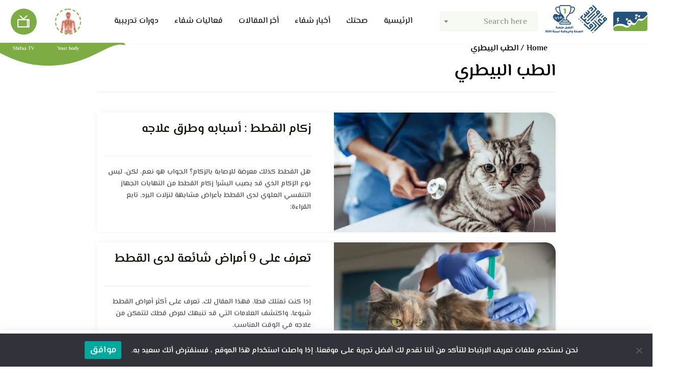

--- FILE ---
content_type: text/html; charset=UTF-8
request_url: https://www.shifaa.ma/category/veterinary-medicine
body_size: 18834
content:
<!doctype html>
<html dir="rtl" lang="ar">
<head><style>img.lazy{min-height:1px}</style><link href="https://www.shifaa.ma/content/plugins/w3-total-cache/pub/js/lazyload.min.js" as="script">
    <meta charset="utf-8">
    <meta http-equiv="X-UA-Compatible" content="IE=edge">
    <meta name="viewport" content="width=device-width, initial-scale=1.0, user-scalable=0">
    <meta property="fb:app_id" content="2601929943417028" />
    <meta name="facebook-domain-verification" content="wqm0xxyldaovun2hqxuj92des8n74u" />
    <meta name='robots' content='index, follow, max-image-preview:large, max-snippet:-1, max-video-preview:-1' />
	<style>img:is([sizes="auto" i], [sizes^="auto," i]) { contain-intrinsic-size: 3000px 1500px }</style>
	
	<!-- This site is optimized with the Yoast SEO plugin v22.3 - https://yoast.com/wordpress/plugins/seo/ -->
	<title>الطب البيطري - منصة شفاء</title>
	<meta name="description" content="اكتشف أحدث المقالات والمعلومات الموثوقة في مجال الطب البيطري. نصائح صحية، علاجات للحيوانات، الوقاية من الأمراض البيطرية، وأحدث الأبحاث لضمان صحة وسلامة حيواناتك الأليفة والمزروعات. تابعنا لتبقى على اطلاع دائم بكل ما يتعلق بالطب البيطري." />
	<link rel="canonical" href="https://www.shifaa.ma/category/veterinary-medicine" />
	<link rel="next" href="https://www.shifaa.ma/category/veterinary-medicine/page/2" />
	<meta property="og:locale" content="ar_AR" />
	<meta property="og:type" content="article" />
	<meta property="og:title" content="الطب البيطري - منصة شفاء" />
	<meta property="og:description" content="اكتشف أحدث المقالات والمعلومات الموثوقة في مجال الطب البيطري. نصائح صحية، علاجات للحيوانات، الوقاية من الأمراض البيطرية، وأحدث الأبحاث لضمان صحة وسلامة حيواناتك الأليفة والمزروعات. تابعنا لتبقى على اطلاع دائم بكل ما يتعلق بالطب البيطري." />
	<meta property="og:url" content="https://www.shifaa.ma/category/veterinary-medicine" />
	<meta property="og:site_name" content="منصة شفاء" />
	<meta name="twitter:card" content="summary_large_image" />
	<meta name="twitter:site" content="@shifaamedia" />
	<script type="application/ld+json" class="yoast-schema-graph">{"@context":"https://schema.org","@graph":[{"@type":"CollectionPage","@id":"https://www.shifaa.ma/category/veterinary-medicine","url":"https://www.shifaa.ma/category/veterinary-medicine","name":"الطب البيطري - منصة شفاء","isPartOf":{"@id":"https://www.shifaa.ma/#website"},"primaryImageOfPage":{"@id":"https://www.shifaa.ma/category/veterinary-medicine#primaryimage"},"image":{"@id":"https://www.shifaa.ma/category/veterinary-medicine#primaryimage"},"thumbnailUrl":"https://www.shifaa.ma/content/uploads/2022/10/زكام-القطط.webp","description":"اكتشف أحدث المقالات والمعلومات الموثوقة في مجال الطب البيطري. نصائح صحية، علاجات للحيوانات، الوقاية من الأمراض البيطرية، وأحدث الأبحاث لضمان صحة وسلامة حيواناتك الأليفة والمزروعات. تابعنا لتبقى على اطلاع دائم بكل ما يتعلق بالطب البيطري.","inLanguage":"ar"},{"@type":"ImageObject","inLanguage":"ar","@id":"https://www.shifaa.ma/category/veterinary-medicine#primaryimage","url":"https://www.shifaa.ma/content/uploads/2022/10/زكام-القطط.webp","contentUrl":"https://www.shifaa.ma/content/uploads/2022/10/زكام-القطط.webp","width":450,"height":300,"caption":"زكام-القطط"},{"@type":"WebSite","@id":"https://www.shifaa.ma/#website","url":"https://www.shifaa.ma/","name":"منصة شفاء","description":"شفاء منصة طبية متجددة على مدار الساعة","potentialAction":[{"@type":"SearchAction","target":{"@type":"EntryPoint","urlTemplate":"https://www.shifaa.ma/?s={search_term_string}"},"query-input":"required name=search_term_string"}],"inLanguage":"ar"}]}</script>
	<!-- / Yoast SEO plugin. -->


<link rel='dns-prefetch' href='//www.shifaa.ma' />
<link rel='dns-prefetch' href='//www.googletagmanager.com' />
<link rel="stylesheet" href="https://www.shifaa.ma/content/cache/minify/1/7a484.css" media="all" />

<style id='classic-theme-styles-inline-css' type='text/css'>
/*! This file is auto-generated */
.wp-block-button__link{color:#fff;background-color:#32373c;border-radius:9999px;box-shadow:none;text-decoration:none;padding:calc(.667em + 2px) calc(1.333em + 2px);font-size:1.125em}.wp-block-file__button{background:#32373c;color:#fff;text-decoration:none}
</style>
<link rel="stylesheet" href="https://www.shifaa.ma/content/cache/minify/1/530e7.css" media="all" />

<style id='global-styles-inline-css' type='text/css'>
:root{--wp--preset--aspect-ratio--square: 1;--wp--preset--aspect-ratio--4-3: 4/3;--wp--preset--aspect-ratio--3-4: 3/4;--wp--preset--aspect-ratio--3-2: 3/2;--wp--preset--aspect-ratio--2-3: 2/3;--wp--preset--aspect-ratio--16-9: 16/9;--wp--preset--aspect-ratio--9-16: 9/16;--wp--preset--color--black: #000000;--wp--preset--color--cyan-bluish-gray: #abb8c3;--wp--preset--color--white: #ffffff;--wp--preset--color--pale-pink: #f78da7;--wp--preset--color--vivid-red: #cf2e2e;--wp--preset--color--luminous-vivid-orange: #ff6900;--wp--preset--color--luminous-vivid-amber: #fcb900;--wp--preset--color--light-green-cyan: #7bdcb5;--wp--preset--color--vivid-green-cyan: #00d084;--wp--preset--color--pale-cyan-blue: #8ed1fc;--wp--preset--color--vivid-cyan-blue: #0693e3;--wp--preset--color--vivid-purple: #9b51e0;--wp--preset--gradient--vivid-cyan-blue-to-vivid-purple: linear-gradient(135deg,rgba(6,147,227,1) 0%,rgb(155,81,224) 100%);--wp--preset--gradient--light-green-cyan-to-vivid-green-cyan: linear-gradient(135deg,rgb(122,220,180) 0%,rgb(0,208,130) 100%);--wp--preset--gradient--luminous-vivid-amber-to-luminous-vivid-orange: linear-gradient(135deg,rgba(252,185,0,1) 0%,rgba(255,105,0,1) 100%);--wp--preset--gradient--luminous-vivid-orange-to-vivid-red: linear-gradient(135deg,rgba(255,105,0,1) 0%,rgb(207,46,46) 100%);--wp--preset--gradient--very-light-gray-to-cyan-bluish-gray: linear-gradient(135deg,rgb(238,238,238) 0%,rgb(169,184,195) 100%);--wp--preset--gradient--cool-to-warm-spectrum: linear-gradient(135deg,rgb(74,234,220) 0%,rgb(151,120,209) 20%,rgb(207,42,186) 40%,rgb(238,44,130) 60%,rgb(251,105,98) 80%,rgb(254,248,76) 100%);--wp--preset--gradient--blush-light-purple: linear-gradient(135deg,rgb(255,206,236) 0%,rgb(152,150,240) 100%);--wp--preset--gradient--blush-bordeaux: linear-gradient(135deg,rgb(254,205,165) 0%,rgb(254,45,45) 50%,rgb(107,0,62) 100%);--wp--preset--gradient--luminous-dusk: linear-gradient(135deg,rgb(255,203,112) 0%,rgb(199,81,192) 50%,rgb(65,88,208) 100%);--wp--preset--gradient--pale-ocean: linear-gradient(135deg,rgb(255,245,203) 0%,rgb(182,227,212) 50%,rgb(51,167,181) 100%);--wp--preset--gradient--electric-grass: linear-gradient(135deg,rgb(202,248,128) 0%,rgb(113,206,126) 100%);--wp--preset--gradient--midnight: linear-gradient(135deg,rgb(2,3,129) 0%,rgb(40,116,252) 100%);--wp--preset--font-size--small: 13px;--wp--preset--font-size--medium: 20px;--wp--preset--font-size--large: 36px;--wp--preset--font-size--x-large: 42px;--wp--preset--spacing--20: 0.44rem;--wp--preset--spacing--30: 0.67rem;--wp--preset--spacing--40: 1rem;--wp--preset--spacing--50: 1.5rem;--wp--preset--spacing--60: 2.25rem;--wp--preset--spacing--70: 3.38rem;--wp--preset--spacing--80: 5.06rem;--wp--preset--shadow--natural: 6px 6px 9px rgba(0, 0, 0, 0.2);--wp--preset--shadow--deep: 12px 12px 50px rgba(0, 0, 0, 0.4);--wp--preset--shadow--sharp: 6px 6px 0px rgba(0, 0, 0, 0.2);--wp--preset--shadow--outlined: 6px 6px 0px -3px rgba(255, 255, 255, 1), 6px 6px rgba(0, 0, 0, 1);--wp--preset--shadow--crisp: 6px 6px 0px rgba(0, 0, 0, 1);}:where(.is-layout-flex){gap: 0.5em;}:where(.is-layout-grid){gap: 0.5em;}body .is-layout-flex{display: flex;}.is-layout-flex{flex-wrap: wrap;align-items: center;}.is-layout-flex > :is(*, div){margin: 0;}body .is-layout-grid{display: grid;}.is-layout-grid > :is(*, div){margin: 0;}:where(.wp-block-columns.is-layout-flex){gap: 2em;}:where(.wp-block-columns.is-layout-grid){gap: 2em;}:where(.wp-block-post-template.is-layout-flex){gap: 1.25em;}:where(.wp-block-post-template.is-layout-grid){gap: 1.25em;}.has-black-color{color: var(--wp--preset--color--black) !important;}.has-cyan-bluish-gray-color{color: var(--wp--preset--color--cyan-bluish-gray) !important;}.has-white-color{color: var(--wp--preset--color--white) !important;}.has-pale-pink-color{color: var(--wp--preset--color--pale-pink) !important;}.has-vivid-red-color{color: var(--wp--preset--color--vivid-red) !important;}.has-luminous-vivid-orange-color{color: var(--wp--preset--color--luminous-vivid-orange) !important;}.has-luminous-vivid-amber-color{color: var(--wp--preset--color--luminous-vivid-amber) !important;}.has-light-green-cyan-color{color: var(--wp--preset--color--light-green-cyan) !important;}.has-vivid-green-cyan-color{color: var(--wp--preset--color--vivid-green-cyan) !important;}.has-pale-cyan-blue-color{color: var(--wp--preset--color--pale-cyan-blue) !important;}.has-vivid-cyan-blue-color{color: var(--wp--preset--color--vivid-cyan-blue) !important;}.has-vivid-purple-color{color: var(--wp--preset--color--vivid-purple) !important;}.has-black-background-color{background-color: var(--wp--preset--color--black) !important;}.has-cyan-bluish-gray-background-color{background-color: var(--wp--preset--color--cyan-bluish-gray) !important;}.has-white-background-color{background-color: var(--wp--preset--color--white) !important;}.has-pale-pink-background-color{background-color: var(--wp--preset--color--pale-pink) !important;}.has-vivid-red-background-color{background-color: var(--wp--preset--color--vivid-red) !important;}.has-luminous-vivid-orange-background-color{background-color: var(--wp--preset--color--luminous-vivid-orange) !important;}.has-luminous-vivid-amber-background-color{background-color: var(--wp--preset--color--luminous-vivid-amber) !important;}.has-light-green-cyan-background-color{background-color: var(--wp--preset--color--light-green-cyan) !important;}.has-vivid-green-cyan-background-color{background-color: var(--wp--preset--color--vivid-green-cyan) !important;}.has-pale-cyan-blue-background-color{background-color: var(--wp--preset--color--pale-cyan-blue) !important;}.has-vivid-cyan-blue-background-color{background-color: var(--wp--preset--color--vivid-cyan-blue) !important;}.has-vivid-purple-background-color{background-color: var(--wp--preset--color--vivid-purple) !important;}.has-black-border-color{border-color: var(--wp--preset--color--black) !important;}.has-cyan-bluish-gray-border-color{border-color: var(--wp--preset--color--cyan-bluish-gray) !important;}.has-white-border-color{border-color: var(--wp--preset--color--white) !important;}.has-pale-pink-border-color{border-color: var(--wp--preset--color--pale-pink) !important;}.has-vivid-red-border-color{border-color: var(--wp--preset--color--vivid-red) !important;}.has-luminous-vivid-orange-border-color{border-color: var(--wp--preset--color--luminous-vivid-orange) !important;}.has-luminous-vivid-amber-border-color{border-color: var(--wp--preset--color--luminous-vivid-amber) !important;}.has-light-green-cyan-border-color{border-color: var(--wp--preset--color--light-green-cyan) !important;}.has-vivid-green-cyan-border-color{border-color: var(--wp--preset--color--vivid-green-cyan) !important;}.has-pale-cyan-blue-border-color{border-color: var(--wp--preset--color--pale-cyan-blue) !important;}.has-vivid-cyan-blue-border-color{border-color: var(--wp--preset--color--vivid-cyan-blue) !important;}.has-vivid-purple-border-color{border-color: var(--wp--preset--color--vivid-purple) !important;}.has-vivid-cyan-blue-to-vivid-purple-gradient-background{background: var(--wp--preset--gradient--vivid-cyan-blue-to-vivid-purple) !important;}.has-light-green-cyan-to-vivid-green-cyan-gradient-background{background: var(--wp--preset--gradient--light-green-cyan-to-vivid-green-cyan) !important;}.has-luminous-vivid-amber-to-luminous-vivid-orange-gradient-background{background: var(--wp--preset--gradient--luminous-vivid-amber-to-luminous-vivid-orange) !important;}.has-luminous-vivid-orange-to-vivid-red-gradient-background{background: var(--wp--preset--gradient--luminous-vivid-orange-to-vivid-red) !important;}.has-very-light-gray-to-cyan-bluish-gray-gradient-background{background: var(--wp--preset--gradient--very-light-gray-to-cyan-bluish-gray) !important;}.has-cool-to-warm-spectrum-gradient-background{background: var(--wp--preset--gradient--cool-to-warm-spectrum) !important;}.has-blush-light-purple-gradient-background{background: var(--wp--preset--gradient--blush-light-purple) !important;}.has-blush-bordeaux-gradient-background{background: var(--wp--preset--gradient--blush-bordeaux) !important;}.has-luminous-dusk-gradient-background{background: var(--wp--preset--gradient--luminous-dusk) !important;}.has-pale-ocean-gradient-background{background: var(--wp--preset--gradient--pale-ocean) !important;}.has-electric-grass-gradient-background{background: var(--wp--preset--gradient--electric-grass) !important;}.has-midnight-gradient-background{background: var(--wp--preset--gradient--midnight) !important;}.has-small-font-size{font-size: var(--wp--preset--font-size--small) !important;}.has-medium-font-size{font-size: var(--wp--preset--font-size--medium) !important;}.has-large-font-size{font-size: var(--wp--preset--font-size--large) !important;}.has-x-large-font-size{font-size: var(--wp--preset--font-size--x-large) !important;}
:where(.wp-block-post-template.is-layout-flex){gap: 1.25em;}:where(.wp-block-post-template.is-layout-grid){gap: 1.25em;}
:where(.wp-block-columns.is-layout-flex){gap: 2em;}:where(.wp-block-columns.is-layout-grid){gap: 2em;}
:root :where(.wp-block-pullquote){font-size: 1.5em;line-height: 1.6;}
</style>
<link rel="stylesheet" href="https://www.shifaa.ma/content/cache/minify/1/5f204.css" media="all" />




<link rel='stylesheet' id='wp-add-custom-css-css' href='https://www.shifaa.ma?display_custom_css=css&#038;ver=6.8.3' type='text/css' media='all' />
<script  src="https://www.shifaa.ma/content/cache/minify/1/79041.js"></script>

<script type="text/javascript" id="cookie-notice-front-js-before">
/* <![CDATA[ */
var cnArgs = {"ajaxUrl":"https:\/\/www.shifaa.ma\/cms\/wp-admin\/admin-ajax.php","nonce":"5215f0947c","hideEffect":"fade","position":"bottom","onScroll":false,"onScrollOffset":100,"onClick":false,"cookieName":"cookie_notice_accepted","cookieTime":2592000,"cookieTimeRejected":2592000,"globalCookie":false,"redirection":false,"cache":true,"revokeCookies":false,"revokeCookiesOpt":"automatic"};
/* ]]> */
</script>
<script  src="https://www.shifaa.ma/content/cache/minify/1/3b1aa.js"></script>


<!-- Google tag (gtag.js) snippet added by Site Kit -->

<!-- Google Analytics snippet added by Site Kit -->
<script type="text/javascript" src="https://www.googletagmanager.com/gtag/js?id=G-HTRVQ5J2EM" id="google_gtagjs-js" async></script>
<script type="text/javascript" id="google_gtagjs-js-after">
/* <![CDATA[ */
window.dataLayer = window.dataLayer || [];function gtag(){dataLayer.push(arguments);}
gtag("set","linker",{"domains":["www.shifaa.ma"]});
gtag("js", new Date());
gtag("set", "developer_id.dZTNiMT", true);
gtag("config", "G-HTRVQ5J2EM");
/* ]]> */
</script>

<!-- End Google tag (gtag.js) snippet added by Site Kit -->
<script type="text/javascript">
/* <![CDATA[ */
var themosis = {
ajaxurl: "https:\/\/www.shifaa.ma\/cms\/wp-admin\/admin-ajax.php",
};
/* ]]> */
</script><meta name="csrf-token" content="aynLSsWtwaeeKHjvK1cFwHEeEIe2iz7fLWDak97x"><meta name="generator" content="Site Kit by Google 1.156.0" /><meta name="google-site-verification" content="y1IHuZXhUOV7f9NcjGvvv7N1Tz10kK3vjRBjKmX-8cM" />        <!-- MailerLite Universal -->
        <script>
            (function(w,d,e,u,f,l,n){w[f]=w[f]||function(){(w[f].q=w[f].q||[])
                .push(arguments);},l=d.createElement(e),l.async=1,l.src=u,
                n=d.getElementsByTagName(e)[0],n.parentNode.insertBefore(l,n);})
            (window,document,'script','https://assets.mailerlite.com/js/universal.js','ml');
            ml('account', '243865');
            ml('enablePopups', true);
        </script>
        <!-- End MailerLite Universal -->
        
<!-- Google AdSense meta tags added by Site Kit -->
<meta name="google-adsense-platform-account" content="ca-host-pub-2644536267352236">
<meta name="google-adsense-platform-domain" content="sitekit.withgoogle.com">
<!-- End Google AdSense meta tags added by Site Kit -->
<style type="text/css">.recentcomments a{display:inline !important;padding:0 !important;margin:0 !important;}</style>		<style type="text/css" id="wp-custom-css">
			.content span {
	display: inline !important;
}
		</style>
		    
    <!-- Google tag (gtag.js) -->
    <script async src="https://www.googletagmanager.com/gtag/js?id=G-HTRVQ5J2EM"></script>
    <script>
        window.dataLayer = window.dataLayer || [];
        function gtag(){dataLayer.push(arguments);}
        gtag('js', new Date());

        gtag('config', 'G-HTRVQ5J2EM');
    </script>

    <!-- Google tag (gtag.js) -->
    <script async src="https://www.googletagmanager.com/gtag/js?id=AW-334518070"></script>
    <script>
        window.dataLayer = window.dataLayer || [];
        function gtag(){dataLayer.push(arguments);}
        gtag('js', new Date());
        gtag('config', 'AW-334518070');
    </script>

    <script async src="https://pagead2.googlesyndication.com/pagead/js/adsbygoogle.js?client=ca-pub-7968983071957826"
            crossorigin="anonymous"></script>
    <script async src="https://securepubads.g.doubleclick.net/tag/js/gpt.js"></script>
    <script>
        window.googletag = window.googletag || {cmd: []};
        googletag.cmd.push(function() {
                        googletag.defineSlot('/22504090683/desktop_header', [[960, 90], [970, 66], [980, 130], [750, 300], [950, 90], [980, 90], [970, 250], [970, 90], [750, 200], [980, 120], [728, 90]], 'div-gpt-ad-1667770672570-0').addService(googletag.pubads());
            googletag.defineSlot('/22504090683/desktop_header', [[960, 90], [970, 66], [980, 130], [750, 300], [950, 90], [980, 90], [970, 250], [970, 90], [750, 200], [980, 120], [728, 90]], 'div-gpt-ad-1667770678000-0').addService(googletag.pubads());
            googletag.defineSlot('/22504090683/ad-unit-300x250', [300, 250], 'div-gpt-ad-1667729704517-0').addService(googletag.pubads());
            googletag.defineSlot('/22504090683/half_page_ad', [[300, 600], [300, 250], [300, 100]], 'div-gpt-ad-1667730450333-0').addService(googletag.pubads());
                        googletag.defineSlot('/22504090683/wide_skyscraper', [160, 600], 'div-gpt-ad-1667731336135-0').addService(googletag.pubads());
            googletag.defineSlot('/22504090683/wide_skyscraper', [160, 600], 'div-gpt-ad-1667731330022-0').addService(googletag.pubads());
            googletag.pubads().enableSingleRequest();
            googletag.pubads().collapseEmptyDivs();
            googletag.enableServices();
        });
    </script>

    <!-- font -->
    <link href="https://fonts.googleapis.com/css2?family=Roboto:wght@100;300;400;500;700;900&display=swap" rel="stylesheet">
    <link rel="stylesheet" href="https://www.shifaa.ma/content/cache/minify/1/05469.css" media="all" />


    <!-- Animate CSS -->
    
    
    
    
    
    
    <style>
        body {text-align: right !important;direction: rtl !important}
        .select2-results {text-align: right; direction: rtl}
        .select2-selection__placeholder {float: right;}
        .dialog-information {
            text-align: center;
            padding: 5px;
            background: aliceblue;
            border: 1px solid #cde2f4;
            border-radius: 5px;
        }
        .navbar .collapse .form-inline {
            width: 200px !important;
        }
        .container-flags .dropdown-item.active, .container-flags .dropdown-item:active {
            background-color: #7dac45 !important;
        }
                    .dropdown-toggle::after {
                margin-left: 0 !important;
                margin-right: 0.255em !important;
            }
            .container-flags {
                margin-right: 10px;
            }
                .footer .footer-links li {text-align: right;}
        #select2-select-search-singles-results .select2-results__option, #select2-select-search-doctors-results .select2-results__option {
            display: flex;
            height: auto;
            border-bottom: 1px solid #efefef;
            transition: background linear 0.2s;
            padding: 5px 10px;
            align-items: center;
        }
        #select2-select-search-singles-results .row-result > span {
            display: block;
            height: 100%;
            width: 100%;
            line-height: normal;
            padding: 0 5px;
        }
        #select2-select-search-singles-results .row-result .container-img {
            display: block;
            height: 70px;
            width: 150px;
            background-color: #e6e6e6;
        }
        #select2-select-search-singles-results .select2-results__option > a > img {
            width: 80px;
        }
        #select2-select-search-singles-results .row-result, #select2-select-search-doctors-results .row-result {
            display: block;
            width: 100%;
            height: auto;
            color: #212121;
            overflow: hidden;
            text-overflow: ellipsis;
            white-space: normal;
            align-items: center;
        }
        #select2-select-search-singles-results .row-result {
            display: flex;
            line-height: 40px;
        }
        #select2-select-search-singles-results .select2-results__option:hover, #select2-select-search-doctors-results .select2-results__option:hover {
            background: #e8e8e8;
        }
        .section-doctor .form-inline .form-control {
            height: 38px;
        }
        .row-result .item-title, .row-result .item-speciality, .row-result .item-address {
            width: 100%;
            display: block;
            color: #484848;
        }
        .row-result .item-speciality, .row-result .item-address {
            font-size: 12px;
        }
        .tags {
            display: block;
            padding: 0;
            border: none;
        }
        .single .tags {
            display: -webkit-flex;
            display: -ms-flexbox;
            display: flex;
            padding: 15px 10px;
            border: 1px dashed #5b5b5b;
        }
        .doctor-infos .name {
            display: flex;
            flex-direction: column;
        }
        .doctor-infos .name span:nth-child(2) {
            color: #424242;
        }
        .section-video.page-videos .main-video {
            height: 720px;
        }
        .shifaa-select {
            border: 1px solid #dedede !important;
            padding: 10px !important;
            border-radius: 10px !important;
            background-color: white !important;
            cursor: pointer !important;
            transition: all 0.2s;
        }
        .shifaa-select:hover {
            box-shadow: 1px 1px 1px #8b8b8b;
        }
        .cn-text-container {
            color: #fff;
            font-family: 'ElMessiri', serif;
            font-size: 15px;
            font-weight: bold;
        }
        .cn-set-cookie {
            margin: 0 20px !important;
            font-family: 'ElMessiri', serif !important;
            font-size: 18px !important;
            font-weight: bold !important;
        }
        .shifaa-container-input {
            width: 100%;
            display: flex;
        }
        .shifaa-container-input .select2-selection {
            width: 100%;
            background-color: #F6FAF3;
            border-color: #eff5ea;
            height: 38px;
            position: relative;
        }
        .shifaa-container-input .select2-selection__rendered {
            height: 100%;
            display: flex !important;
            justify-content: flex-end;
            align-items: center;
        }
        .shifaa-container-input .select2-container {
            width: 100% !important;
            align-items: center;
            display: flex;
        }
        .shifaa-container-input .select2-container > .selection {
            width: 100% !important;
        }
        .shifaa-container-input .shifaa-input {
            width: 100% !important;
            background-color: #F6FAF3;
            border-color: #eff5ea;
            height: 38px !important;
            position: relative;
            display: flex !important;
            justify-content: flex-end;
            align-items: center;
            padding: 12px 15px 12px 15px !important;
        }
        .shifaa-container-input .select2-selection__rendered {
            font-size: 15px !important;
            font-weight: 700 !important;
        }
        .select2-search input {
            direction: rtl;
        }
        .wpcf7 textarea {
            height: 130px !important;
        }
        .wpcf7 .wpcf7-not-valid-tip {
            color: burlywood !important;
        }
        .wpcf7 form .wpcf7-response-output {
            margin: 15px 0 !important;
            width: 100% !important;
            background-color: #ffb900 !important;
            border: 1px solid #856100 !important;
        }
        .wpcf7 form .is-required {
            font-family: serif !important;
        }
        .wpcf7 form label {
            width: 100% !important;
        }
        .flatpickr-wrapper input {
            background-color: #ffffff !important;
        }
        .flatpickr-calendar {
         direction: rtl !important;
        }
        .cur-year {
            text-align: left;
        }
</style>
    <link rel="apple-touch-icon" sizes="57x57" href="/dist/icons/apple-icon-57x57.png">
    <link rel="apple-touch-icon" sizes="60x60" href="/dist/icons/apple-icon-60x60.png">
    <link rel="apple-touch-icon" sizes="72x72" href="/dist/icons/apple-icon-72x72.png">
    <link rel="apple-touch-icon" sizes="76x76" href="/dist/icons/apple-icon-76x76.png">
    <link rel="apple-touch-icon" sizes="114x114" href="/dist/icons/apple-icon-114x114.png">
    <link rel="apple-touch-icon" sizes="120x120" href="/dist/icons/apple-icon-120x120.png">
    <link rel="apple-touch-icon" sizes="144x144" href="/dist/icons/apple-icon-144x144.png">
    <link rel="apple-touch-icon" sizes="152x152" href="/dist/icons/apple-icon-152x152.png">
    <link rel="apple-touch-icon" sizes="180x180" href="/dist/icons/apple-icon-180x180.png">
    <link rel="icon" type="image/png" sizes="192x192"  href="/dist/icons/android-icon-192x192.png">
    <link rel="icon" type="image/png" sizes="32x32" href="/dist/icons/favicon-32x32.png">
    <link rel="icon" type="image/png" sizes="96x96" href="/dist/icons/favicon-96x96.png">
    <link rel="icon" type="image/png" sizes="16x16" href="/dist/icons/favicon-16x16.png">
    <link rel="manifest" href="/manifest.json">
    <meta name="msapplication-TileColor" content="#26537a">
    <meta name="msapplication-TileImage" content="/dist/icons/ms-icon-144x144.png">
    <meta name="theme-color" content="#26537a">
</head>
<body data-tracking-id="G-HTRVQ5J2EM" class="rtl archive category category-veterinary-medicine category-780 wp-theme-shifaa cookies-not-set  hfeed">
<div id="fb-root"></div>

<script>
    window.fbAsyncInit = function() {
        FB.init({
            appId      : '2601929943417028',
            cookie     : true,
            xfbml      : true,
            version    : 'v6.0'
        });

        FB.AppEvents.logPageView();

    };

    (function(d, s, id){
        var js, fjs = d.getElementsByTagName(s)[0];
        if (d.getElementById(id)) {return;}
        js = d.createElement(s); js.id = id;
        js.src = "https://connect.facebook.net/ar_AR/sdk.js";
        fjs.parentNode.insertBefore(js, fjs);
    }(document, 'script', 'facebook-jssdk'));
</script>
<script>window.twttr = (function(d, s, id) {
        var js, fjs = d.getElementsByTagName(s)[0],
            t = window.twttr || {};
        if (d.getElementById(id)) return t;
        js = d.createElement(s);
        js.id = id;
        js.src = "https://platform.twitter.com/widgets.js";
        fjs.parentNode.insertBefore(js, fjs);

        t._e = [];
        t.ready = function(f) {
            t._e.push(f);
        };

        return t;
    }(document, "script", "twitter-wjs"));</script>

<section class="main-wrapper" id="top" data-current-url="https://www.shifaa.ma/category/veterinary-medicine">
    <!-- Start Header -->
    <header class="header">
        <nav class="navbar navbar-expand-lg navbar-light">
            <a rel="home" class="navbar-brand" href="https://www.shifaa.ma/">
                <img class="lazy" src="data:image/svg+xml,%3Csvg%20xmlns='http://www.w3.org/2000/svg'%20viewBox='0%200%201%201'%3E%3C/svg%3E" data-src="/dist/images/logo.png" alt="منصة شفاء">
            </a>
            <button class="navbar-toggler" type="button" data-toggle="collapse" data-target="#navbarSupportedContent" aria-controls="navbarSupportedContent" aria-expanded="false" aria-label="Toggle navigation">
                <span class="navbar-toggler-icon"></span>
            </button>

            <div class="collapse navbar-collapse" id="navbarSupportedContent">
                <form name="form-search" class="form-inline my-2 my-lg-0" action="https://www.shifaa.ma/search/#">
                    <input type="hidden" name="_token" value="aynLSsWtwaeeKHjvK1cFwHEeEIe2iz7fLWDak97x">                    <label for="select-search-singles" class="btn btn-outline-success my-2 my-sm-0">
                        <i class="icofont-search icofont-rotate-90"></i>
                    </label>
                    <select id="select-search-singles" class="form-control mr-sm-2 select-search" data-placeholder="Search here" data-type="singles"></select>
                </form>
                
                                <ul id="primary-menu" class="navbar-nav m-auto">
                                            <li id="menu-item-15" class="menu-item menu-item-type-post_type menu-item-object-page menu-item-15 ">
                            <a class="nav-link" href="https://www.shifaa.ma/">الرئيسية</a>
                        </li>
                                            <li id="menu-item-151" class="menu-item menu-item-type-post_type menu-item-object-page menu-item-151 ">
                            <a class="nav-link" href="https://www.shifaa.ma/category/your-health">صحتك</a>
                        </li>
                                            <li id="menu-item-14634" class="menu-item menu-item-type-post_type menu-item-object-page menu-item-14634 ">
                            <a class="nav-link" href="https://www.shifaa.ma/category/shifaa-news">أخبار شفاء</a>
                        </li>
                                            <li id="menu-item-14870" class="menu-item menu-item-type-post_type menu-item-object-page menu-item-14870 ">
                            <a class="nav-link" href="https://www.shifaa.ma/category/featured">أخر المقالات</a>
                        </li>
                                            <li id="menu-item-14308" class="menu-item menu-item-type-post_type menu-item-object-page menu-item-14308 ">
                            <a class="nav-link" href="https://www.shifaa.ma/category/shifaa-activities">فعاليات شفاء</a>
                        </li>
                                            <li id="menu-item-10062" class="menu-item menu-item-type-post_type menu-item-object-page menu-item-10062 ">
                            <a class="nav-link" href="https://www.shifaa.ma/training">دورات تدريبية</a>
                        </li>
                                    </ul>

                <ul class="navbar-two-items m-0">
                    <li>
                        <a href="https://www.shifaa.ma/#your-body" class="image-icon btn-your-body">
                            <img class="lazy" src="data:image/svg+xml,%3Csvg%20xmlns='http://www.w3.org/2000/svg'%20viewBox='0%200%201%201'%3E%3C/svg%3E" data-src="/dist/images/nav1.png" alt="img">
                        </a>
                        <div class="text">
                            <span>Your body</span>
                        </div>
                    </li>
                    <li>
                                                <a href="https://www.shifaa.ma/shifaa-tv" class="image-icon">
                            <img class="img-tv lazy" src="data:image/svg+xml,%3Csvg%20xmlns='http://www.w3.org/2000/svg'%20viewBox='0%200%201%201'%3E%3C/svg%3E" data-src="/dist/images/tv-white.svg" alt="tv">
                        </a>
                        <div class="text">
                            <span>Shifaa TV</span>
                        </div>
                    </li>
                </ul>
            </div>
        </nav>
    </header>
    <!-- End Header -->

    
    <!--Start Single Categories -->
    <div class="container-fluid">
        <div class="d-flex justify-content-center">
            <div style="display: block;width: 160px;height: 600px;position: sticky;top: 71px;">
    <!-- /22504090683/wide_skyscraper -->
    <div id='div-gpt-ad-1667731336135-0' style='min-width: 160px; min-height: 600px;'>
        <script>
            googletag.cmd.push(function() { googletag.display('div-gpt-ad-1667731336135-0'); });
        </script>
    </div>
</div>
            <div style="width: calc(100% - 320px)">
                <div class="container container-list-singles">
                    <div class="row">
                        <div class="col">
                            <div class="d-flex justify-content-center">
    <!-- /22504090683/desktop_header -->
    <div id='div-gpt-ad-1667770672570-0' class='mt-20' style='min-width: 728px; min-height: 66px;'>
        <script>
            googletag.cmd.push(function() { googletag.display('div-gpt-ad-1667770672570-0'); });
        </script>
    </div>
</div>
                        </div>
                    </div>
                    <div class="row">
                        <div class="col">
                            <ul class="breadcrumb mb-0">
    <li>
        <a href="https://www.shifaa.ma">Home</a>
    </li>
                                                        <li>
                    <a href="https://www.shifaa.ma/category/veterinary-medicine">الطب البيطري</a>
                </li>
                    
            </ul>
<div class="heading layout-2 has-border">
            <h1 class="title">الطب البيطري</h1>
    </div>
                        </div>
                    </div>
                                            <div class="list-single-categories mb-25">
    <div class="row">
        <div class="col-lg-6" style="overflow: hidden;">
            <div class="single-thumb no-after" style="background-color: #f9f9f9;">
                <a href="https://www.shifaa.ma/%d8%b2%d9%83%d8%a7%d9%85-%d8%a7%d9%84%d9%82%d8%b7%d8%b7.html">
                    <span class="play"  style="display: none" >
                        <span></span>
                    </span>

                                            <img class="lazy" src="data:image/svg+xml,%3Csvg%20xmlns='http://www.w3.org/2000/svg'%20viewBox='0%200%20450%20300'%3E%3C/svg%3E" data-src="https://www.shifaa.ma/content/uploads/2022/10/زكام-القطط.webp" alt="img" style="border-radius: 0 20px 0 0;">
                                    </a>
            </div>
        </div>
        <div class="col-lg-6">
            <div class="single-slide">
                <div class="single-categorie">
                    <div class="main-description">
                        <div class="heading has-border">
                            <h2 class="title">
                                <a href="https://www.shifaa.ma/%d8%b2%d9%83%d8%a7%d9%85-%d8%a7%d9%84%d9%82%d8%b7%d8%b7.html">زكام القطط : أسبابه وطرق علاجه</a>
                            </h2>
                            <p class="description">هل القطط كذلك معرضة للإصابة بالزكام؟ الجواب هو نعم. لكن، ليس نوع الزكام الذي قد يصيب البشر! زكام القطط من التهابات الجهاز التنفسي العلوي لدى القطط بأعراض مشابهة لنزلات البرد. تابع القراءة: </p>
                        </div>
                    </div>
                </div>
            </div>
        </div>
    </div>
    
</div>
                                            <div class="list-single-categories mb-25">
    <div class="row">
        <div class="col-lg-6" style="overflow: hidden;">
            <div class="single-thumb no-after" style="background-color: #f9f9f9;">
                <a href="https://www.shifaa.ma/cat-diseases-list.html">
                    <span class="play"  style="display: none" >
                        <span></span>
                    </span>

                                            <img class="lazy" src="data:image/svg+xml,%3Csvg%20xmlns='http://www.w3.org/2000/svg'%20viewBox='0%200%20670%20420'%3E%3C/svg%3E" data-src="https://www.shifaa.ma/content/uploads/2023/11/أمراض-القطط-670x420.webp" alt="img" style="border-radius: 0 20px 0 0;">
                                    </a>
            </div>
        </div>
        <div class="col-lg-6">
            <div class="single-slide">
                <div class="single-categorie">
                    <div class="main-description">
                        <div class="heading has-border">
                            <h2 class="title">
                                <a href="https://www.shifaa.ma/cat-diseases-list.html">تعرف على 9 أمراض شائعة لدى القطط</a>
                            </h2>
                            <p class="description">إذا كنت تمتلك قطا، فهذا المقال لك، تعرف على أكثر أمراض القطط شيوعا، واكتشف العلامات التي قد تنبهك لمرض قطك لتتمكن من علاجه في الوقت المناسب. </p>
                        </div>
                    </div>
                </div>
            </div>
        </div>
    </div>
    
</div>
                                            <div class="list-single-categories mb-25">
    <div class="row">
        <div class="col-lg-6" style="overflow: hidden;">
            <div class="single-thumb no-after" style="background-color: #f9f9f9;">
                <a href="https://www.shifaa.ma/tapeworms-in-cats.html">
                    <span class="play"  style="display: none" >
                        <span></span>
                    </span>

                                            <img class="lazy" src="data:image/svg+xml,%3Csvg%20xmlns='http://www.w3.org/2000/svg'%20viewBox='0%200%20612%20408'%3E%3C/svg%3E" data-src="https://www.shifaa.ma/content/uploads/2023/05/ديدان-القطط.webp" alt="img" style="border-radius: 0 20px 0 0;">
                                    </a>
            </div>
        </div>
        <div class="col-lg-6">
            <div class="single-slide">
                <div class="single-categorie">
                    <div class="main-description">
                        <div class="heading has-border">
                            <h2 class="title">
                                <a href="https://www.shifaa.ma/tapeworms-in-cats.html">كل ما تحتاج معرفته عن ديدان القطط: الأسباب والعلاج</a>
                            </h2>
                            <p class="description">سواء كنت مهتما بالحيوانات الأليفة أم لا، لابد أنك سمعت من قبل عن الديدان الطفيلية التي تصيب القطط والجراء. أكثر أنواع هذه الديدان شيوعًا هي الديدان الأسطوانية والديدان الخطافية. تابع القراءة لمعرفة كل شيء عن ديدان القطط: </p>
                        </div>
                    </div>
                </div>
            </div>
        </div>
    </div>
    
</div>
                                            <div class="list-single-categories mb-25">
    <div class="row">
        <div class="col-lg-6" style="overflow: hidden;">
            <div class="single-thumb no-after" style="background-color: #f9f9f9;">
                <a href="https://www.shifaa.ma/mad-cow-disease.html">
                    <span class="play"  style="display: none" >
                        <span></span>
                    </span>

                                            <img class="lazy" src="data:image/svg+xml,%3Csvg%20xmlns='http://www.w3.org/2000/svg'%20viewBox='0%200%20511%20340'%3E%3C/svg%3E" data-src="https://www.shifaa.ma/content/uploads/2023/02/جنون-البقر.webp" alt="img" style="border-radius: 0 20px 0 0;">
                                    </a>
            </div>
        </div>
        <div class="col-lg-6">
            <div class="single-slide">
                <div class="single-categorie">
                    <div class="main-description">
                        <div class="heading has-border">
                            <h2 class="title">
                                <a href="https://www.shifaa.ma/mad-cow-disease.html">جنون البقر: كل ما تحتاج لمعرفته حول الأعراض والأسباب والعلاج</a>
                            </h2>
                            <p class="description">ظهرت أولى حالات العدوى المحتملة لمرض جنون البقر خلال سبعينيات القرن الماضي حيث تم تحديد حالتين من مرض جنون البقر سنة 1986. ومن المحتمل أن يكون سبب الإصابة بمرض جنون البقر ناتجًا عن تغذية وعلف الحيوانات الملوث بمرض البريون. إليك في هذا المقال كل ما تحتاج لمعرفته حول أعراض جنون البقر وأسبابه وطرق تشخيصه وعلاجه. </p>
                        </div>
                    </div>
                </div>
            </div>
        </div>
    </div>
    
</div>
                                            <div class="list-single-categories mb-25">
    <div class="row">
        <div class="col-lg-6" style="overflow: hidden;">
            <div class="single-thumb no-after" style="background-color: #f9f9f9;">
                <a href="https://www.shifaa.ma/cat-allergy.html">
                    <span class="play"  style="display: none" >
                        <span></span>
                    </span>

                                            <img class="lazy" src="data:image/svg+xml,%3Csvg%20xmlns='http://www.w3.org/2000/svg'%20viewBox='0%200%20612%20344'%3E%3C/svg%3E" data-src="https://www.shifaa.ma/content/uploads/2023/02/حساسية-القطط.webp" alt="img" style="border-radius: 0 20px 0 0;">
                                    </a>
            </div>
        </div>
        <div class="col-lg-6">
            <div class="single-slide">
                <div class="single-categorie">
                    <div class="main-description">
                        <div class="heading has-border">
                            <h2 class="title">
                                <a href="https://www.shifaa.ma/cat-allergy.html">حساسية القطط: الأعراض والأسباب وطرق علاجها</a>
                            </h2>
                            <p class="description">إذا كان لديك حيوان أليف في منزلك، فقد يكون من الصعب تحديد سبب الحساسية لديك، ذلك لأن المنزل يحتوي على مسببات حساسية أخرى، مثل الغبار. لذلك من المهم أن تزور طبيب الحساسية للتأكد من سبب الحساسية لديك، وما إذا كانت حساسية القطط. إذا كنت مصابا بحساسية القطط، فقد تساهم في ظهور أعراض الحساسية المستمرة لديك، والتي تظهر أعراضها ونوباتها في أي مكان، حتى لو لم يتواجد به حيوان أليف. تابع قراءة المقال للتعرف على المزيد حول أعراض حساسية القطط وما يمكنك القيام به للوقاية منها:</p>
                        </div>
                    </div>
                </div>
            </div>
        </div>
    </div>
    
</div>
                                            <div class="list-single-categories mb-25">
    <div class="row">
        <div class="col-lg-6" style="overflow: hidden;">
            <div class="single-thumb no-after" style="background-color: #f9f9f9;">
                <a href="https://www.shifaa.ma/cats-mating.html">
                    <span class="play"  style="display: none" >
                        <span></span>
                    </span>

                                            <img class="lazy" src="data:image/svg+xml,%3Csvg%20xmlns='http://www.w3.org/2000/svg'%20viewBox='0%200%20600%20401'%3E%3C/svg%3E" data-src="https://www.shifaa.ma/content/uploads/2023/01/تزاوج-القطط.webp" alt="img" style="border-radius: 0 20px 0 0;">
                                    </a>
            </div>
        </div>
        <div class="col-lg-6">
            <div class="single-slide">
                <div class="single-categorie">
                    <div class="main-description">
                        <div class="heading has-border">
                            <h2 class="title">
                                <a href="https://www.shifaa.ma/cats-mating.html">تزاوج القطط: هل قطك يريد الزواج؟ إليك ما ينبغي فعله</a>
                            </h2>
                            <p class="description">تعاني القطط من الحرارة عندما تكون جاهزة للتزاوج، وهو ما يشكل متاعب لمربي القطط! حيث تصبح قططهم عرضة للعديد من المخاطر من بينها الخروج من المنزل والتعرض للسرقة أو الدهس أو التيه.</p>
                        </div>
                    </div>
                </div>
            </div>
        </div>
    </div>
    
</div>
                                            <div class="list-single-categories mb-25">
    <div class="row">
        <div class="col-lg-6" style="overflow: hidden;">
            <div class="single-thumb no-after" style="background-color: #f9f9f9;">
                <a href="https://www.shifaa.ma/cat-gestation-period.html">
                    <span class="play"  style="display: none" >
                        <span></span>
                    </span>

                                            <img class="lazy" src="data:image/svg+xml,%3Csvg%20xmlns='http://www.w3.org/2000/svg'%20viewBox='0%200%20600%20400'%3E%3C/svg%3E" data-src="https://www.shifaa.ma/content/uploads/2023/01/مدة-حمل-القطط.webp" alt="img" style="border-radius: 0 20px 0 0;">
                                    </a>
            </div>
        </div>
        <div class="col-lg-6">
            <div class="single-slide">
                <div class="single-categorie">
                    <div class="main-description">
                        <div class="heading has-border">
                            <h2 class="title">
                                <a href="https://www.shifaa.ma/cat-gestation-period.html">ما هي مدة حمل القطط؟  حساب الحمل و مراحل الحمل وعلاماته</a>
                            </h2>
                            <p class="description">من بينها زيادة الوزن والغثيان وطلب الاهتمام.. كلها علامات على حمل قطتك! للتعرف على المزيد من العلامات بالاضافة إلى مدة حمل القطط وما عليك القيام به خلال هذه الفترة وبعد ولادة الهررة، فإن هذا المقال كتب خصيصا لك. تابع القراءة:</p>
                        </div>
                    </div>
                </div>
            </div>
        </div>
    </div>
    
</div>
                                            <div class="list-single-categories mb-25">
    <div class="row">
        <div class="col-lg-6" style="overflow: hidden;">
            <div class="single-thumb no-after" style="background-color: #f9f9f9;">
                <a href="https://www.shifaa.ma/fungal-infections-in-cats.html">
                    <span class="play"  style="display: none" >
                        <span></span>
                    </span>

                                            <img class="lazy" src="data:image/svg+xml,%3Csvg%20xmlns='http://www.w3.org/2000/svg'%20viewBox='0%200%20509%20339'%3E%3C/svg%3E" data-src="https://www.shifaa.ma/content/uploads/2022/11/فطريات-القطط.webp" alt="img" style="border-radius: 0 20px 0 0;">
                                    </a>
            </div>
        </div>
        <div class="col-lg-6">
            <div class="single-slide">
                <div class="single-categorie">
                    <div class="main-description">
                        <div class="heading has-border">
                            <h2 class="title">
                                <a href="https://www.shifaa.ma/fungal-infections-in-cats.html">فطريات القطط أسبابها وطرق علاجها</a>
                            </h2>
                            <p class="description">تعتبر العدوى الفطرية من الأمراض  الأكثر شيوعاً عند القطط، التي لا بد من علاجها بشكل سريع، لما قد تشمل من مخاطر صحية. تعرف في هذا المقال على أسباب وأعراض فطريات القطط وسبل تشخيصها وعلاجها.</p>
                        </div>
                    </div>
                </div>
            </div>
        </div>
    </div>
    
</div>
                                            <div class="list-single-categories mb-25">
    <div class="row">
        <div class="col-lg-6" style="overflow: hidden;">
            <div class="single-thumb no-after" style="background-color: #f9f9f9;">
                <a href="https://www.shifaa.ma/hair-loss-in-cats.html">
                    <span class="play"  style="display: none" >
                        <span></span>
                    </span>

                                            <img class="lazy" src="data:image/svg+xml,%3Csvg%20xmlns='http://www.w3.org/2000/svg'%20viewBox='0%200%20670%20420'%3E%3C/svg%3E" data-src="https://www.shifaa.ma/content/uploads/2022/11/تساقط-شعر-عند-القطط-670x420.webp" alt="img" style="border-radius: 0 20px 0 0;">
                                    </a>
            </div>
        </div>
        <div class="col-lg-6">
            <div class="single-slide">
                <div class="single-categorie">
                    <div class="main-description">
                        <div class="heading has-border">
                            <h2 class="title">
                                <a href="https://www.shifaa.ma/hair-loss-in-cats.html">تعرف على 12 من أسباب تساقط شعر القطط وطرق علاجه</a>
                            </h2>
                            <p class="description">هل تلاحظ أن قطتك تخدش أو تلعق فروها باستمرار أكثر من اهتمامها بالأكل أو اللعب؟ هل انتبهت إلى وجود بقع صلعاء أو أن فروها ليس سميكا كما هو معتاد؟ قد لا يكون الأمر عاديا. تعرف في هذا المقال على أعراض تساقط شعر القطط وأسبابه المحتملة وطرق علاجه.</p>
                        </div>
                    </div>
                </div>
            </div>
        </div>
    </div>
    
</div>
                                            <div class="list-single-categories mb-25">
    <div class="row">
        <div class="col-lg-6" style="overflow: hidden;">
            <div class="single-thumb no-after" style="background-color: #f9f9f9;">
                <a href="https://www.shifaa.ma/diarrhea-treatment-for-cats.html">
                    <span class="play"  style="display: none" >
                        <span></span>
                    </span>

                                            <img class="lazy" src="data:image/svg+xml,%3Csvg%20xmlns='http://www.w3.org/2000/svg'%20viewBox='0%200%20500%20420'%3E%3C/svg%3E" data-src="https://www.shifaa.ma/content/uploads/2022/11/علاج-الاسهال-عند-القطط-500x420.webp" alt="img" style="border-radius: 0 20px 0 0;">
                                    </a>
            </div>
        </div>
        <div class="col-lg-6">
            <div class="single-slide">
                <div class="single-categorie">
                    <div class="main-description">
                        <div class="heading has-border">
                            <h2 class="title">
                                <a href="https://www.shifaa.ma/diarrhea-treatment-for-cats.html">3 طرق فعالة لعلاج الإسهال عند القطط</a>
                            </h2>
                            <p class="description">يخفي القطط مرضهم ببراعة، لذلك إذا كنت من متبني القطط عليك الانتباه لأي علامات قد تشير إلى مرض قطتك. من بينها إيقاعها اليومي في الحركة واللعب، مستوى طاقتها، اهتمامها بالأكل والشرب، وكذلك شكل برازها! إذا كانت قطتك تعاني من الإسهال فعليك قراءة المقال التالي للتعرف على أسباب وأعراض وطرق علاج الإسهال عند القطط: </p>
                        </div>
                    </div>
                </div>
            </div>
        </div>
    </div>
    
</div>
                                    </div>
            </div>
            <div style="display: block;width: 160px;height: 600px;position: sticky;top: 71px;">
    <!-- /22504090683/wide_skyscraper -->
    <div id='div-gpt-ad-1667731330022-0' style='min-width: 160px; min-height: 600px;'>
        <script>
            googletag.cmd.push(function() { googletag.display('div-gpt-ad-1667731330022-0'); });
        </script>
    </div>
</div>
        </div>
    </div>
    <!--End Single Categories -->


    <!--Start Newsletter -->
    <section class="newslettre-section section">
        <div class="container">
            <div class="heading white">
                <h2 class="title">Newsletter</h2>
                <p class="description">Newsletter Description</p>
            </div>
            <div class="main-form">
                <form name="post-mailing" action="https://www.shifaa.ma/mailing">
                    <div class="alert-mailing" style="display: none;border: 1px solid rgb(42, 106, 161);border-radius: 5px;padding: 5px;text-align: center;background-color: rgb(25, 63, 95);color: #7cab43">
                        Newsletter Registration Success
                    </div>
                    <input type="hidden" name="_token" value="aynLSsWtwaeeKHjvK1cFwHEeEIe2iz7fLWDak97x">                    <div class="form-wrapper">
                        <div class="form-title">
                            <span>Enter your email address</span>
                        </div>
                        <div class="form-group">
                            <input name="email" type="email" class="form-control email" placeholder="Email address">
                        </div>
                        <div class="form-group">
                            <button type="submit" class="btn btn-send">Subscribe</button>
                            <button type="reset" style="display: none">Reset</button>
                        </div>
                    </div>
                </form>
            </div>
        </div>
    </section>
    <!--End  Newsletter -->

    <!--Start  Footer -->
    <footer class="footer section">
        <div class="container">
            <div class="row ">
                <div class="col-lg-5 d-flex align-items-center justify-content-end">
                    <div class="footer-nav d-flex align-items-center justify-content-between">
                        <ul class="footer-links">
                                                                                                <li>
                                        <a href="https://www.shifaa.ma/">
                                            الرئيسية
                                        </a>
                                    </li>
                                                                                                                                <li>
                                        <a href="https://www.shifaa.ma/category/your-health">
                                            صحتك
                                        </a>
                                    </li>
                                                                                                                                <li>
                                        <a href="https://www.shifaa.ma/category/shifaa-news">
                                            أخبار شفاء
                                        </a>
                                    </li>
                                                                                                                                <li>
                                        <a href="https://www.shifaa.ma/category/featured">
                                            أخر المقالات
                                        </a>
                                    </li>
                                                                                                                                <li>
                                        <a href="https://www.shifaa.ma/category/shifaa-activities">
                                            فعاليات شفاء
                                        </a>
                                    </li>
                                                                                    </ul>

                        <ul class="footer-links">
                            <li>
                                <a href="/faq">Ask a doctor</a>
                            </li>
                            <li>
                                <a href="/contact">Contact us</a>
                            </li>
                            <li>
                                <a href="/about-us">About us</a>
                            </li>
                            <li>
                                <a href="/privacy-policy">Privacy policy</a>
                            </li>
                        </ul>
                    </div>
                </div>
                <div class="col-lg-7">
                    <div class="footer-description">
                        <div class="row align-items-center justify-content-end">
                            <div class="col-lg-4">
                                <div class="heading">
                                    <h2 class="title primary">What do you wait for Download the free Shifaa app</h2>
                                </div>
                                <div class="download-images">
                                    <div class="img">
                                        <a target="_blank" href="https://play.google.com/store/apps/details?id=shifaa.ma">
                                            <img class="lazy" src="data:image/svg+xml,%3Csvg%20xmlns='http://www.w3.org/2000/svg'%20viewBox='0%200%201%201'%3E%3C/svg%3E" data-src="/dist/images/googleplay.png" alt="img">
                                        </a>
                                    </div>
                                    <div class="img">
                                        <a target="_blank" href="https://apps.apple.com/fr/app/%D8%B4%D9%81%D8%A7%D8%A1-shifaa/id1531623849">
                                            <img class="lazy" src="data:image/svg+xml,%3Csvg%20xmlns='http://www.w3.org/2000/svg'%20viewBox='0%200%201%201'%3E%3C/svg%3E" data-src="/dist/images/appstore.png" alt="img">
                                        </a>
                                    </div>
                                </div>
                            </div>
                            <div class="col-lg-4">
                                <div class="img">
                                    <img class="lazy" src="data:image/svg+xml,%3Csvg%20xmlns='http://www.w3.org/2000/svg'%20viewBox='0%200%201%201'%3E%3C/svg%3E" data-src="/dist/images/phone.png" alt="img">
                                </div>
                            </div>
                            <div class="col-lg-4">
                                <ul class="footer-links">
                                    <li>
                                        <a href="https://www.shifaa.ma/posts?type=3">
                                            Featured articles
                                        </a>
                                    </li>
                                                                        <li>
                                        <a href="https://www.shifaa.ma/most-viewed">
                                            Most viewed videos
                                        </a>
                                    </li>
                                                                                                                <li>
                                            <a href="https://www.shifaa.ma">
                                                Shifaa Arabic Version
                                            </a>
                                        </li>
                                                                    </ul>

                                <div class="media-links">
                                    <span>Follow us on</span>
                                    <ul class="social-links grid5">
                                        <li><a target="_blank" href="https://www.facebook.com/shifaamedia/"><i class="icofont-facebook"></i></a></li>
                                        <li><a target="_blank" href="https://twitter.com/shifaamedia/"><i class="icofont-twitter"></i></a></li>
                                        <li><a target="_blank" href="https://www.instagram.com/shifaamedia/"><i class="icofont-instagram"></i></a></li>
                                        <li><a target="_blank" href="https://www.youtube.com/channel/UCoTBivdcIO1LP0lCqr2uwgQ"><i class="icofont-youtube"></i></a></li>
                                        <li><a target="_blank" href="https://www.linkedin.com/company/shifaamedia/"><i class="icofont-linkedin"></i></a></li>
                                    </ul>
                                </div>
                            </div>
                        </div>

                    </div>
                </div>
            </div>
            <div class="rights">
			    <span>All rights reserved - <a href="https://www.shifaa.ma">Shifaa platform</a></span>
            </div>
        </div>
    </footer>
    <!--End  Footer -->

    <div id="container-breaking-news" style="display: none">
    <!-- Start Alert section -->
    <section class="alert-wrapper d-flex justify-content-between section-breaking-news">
        <div class="d-flex justify-content-between full-width">
            <div class="notice-side d-flex justify-content-between">
                <div class="icon">
                    <i class="icofont-alarm"></i>
                </div>

                <a href="https://www.shifaa.ma/the-case-of-swallowing-the-tongue-a-simple-way-to-help-a-person.html" class="text">
                    <p>حالة بلع اللسان.. طريقة بسيطة لإسعاف الشخص!</p>
                </a>

            </div>
            <div class="social-wrapper d-flex justify-content-between">
                <ul class="social-media grid2 m-auto">
                    <li>
                        <a href="https://www.shifaa.ma/the-case-of-swallowing-the-tongue-a-simple-way-to-help-a-person.html" class="facebook">
                            facebook
                            <i class="icofont-facebook"></i>
                        </a>
                    </li>
                    <li>
                        <a href="https://www.shifaa.ma/the-case-of-swallowing-the-tongue-a-simple-way-to-help-a-person.html" class="twitter" data-title="حالة بلع اللسان.. طريقة بسيطة لإسعاف الشخص!">
                            twitter
                            <i class="icofont-twitter"></i>
                        </a>
                    </li>
                </ul>
                <a href="#" class="close btn-close-section" data-parent-section="section-breaking-news" data-post-code="6456">
                    <i class="icofont-close"></i>
                </a>
            </div>
        </div>
    </section>
    <!-- End Alert Section -->
    </div>


</section>

<script  src="https://www.shifaa.ma/content/cache/minify/1/5084d.js"></script>

<script  src="https://www.shifaa.ma/content/cache/minify/1/d5528.js"></script>

<script  src="https://www.shifaa.ma/content/cache/minify/1/bac2e.js"></script>

<script  src="https://www.shifaa.ma/content/cache/minify/1/25f4e.js"></script>

<script  src="https://www.shifaa.ma/content/cache/minify/1/7f763.js"></script>

<script  src="https://www.shifaa.ma/content/cache/minify/1/1117f.js"></script>

<script  src="https://www.shifaa.ma/content/cache/minify/1/927d1.js"></script>


<script>
    var options = {"is_rtl":true,"direction":"rtl","text_align":"right","float":"right","locale":"ar","name":"Arabic"};
    var translations = {
        'You have already rated the answer, thank you': "You have already rated the answer, thank you",
        'Thank you for rating the answer': "Thank you for rating the answer",
        'Loading...': "Loading...",
        'Confirm your appointment': "Confirm your appointment",
        'Specialty :': "Specialty :",
        'Address :': "Address :",
        'Unexpected error, please reload the page': "Unexpected error, please reload the page",
    };
</script>

<script>
    $(function() {
        $('.shifaa-select-2').select2();

        $(document).on('click', '.facebook', function (e) {
            e.preventDefault();

            FB.ui({
                method: 'share',
                href: $(this).attr('href'),
            }, function(response){});
        });

        $(document).on('click', '.twitter', function(e) {
            e.preventDefault();
            var url = 'https://twitter.com/intent/tweet?text=' + $(this).data('title') + '&url=' + $(this).attr('href');

            var top = window.screen.height - 300;
            top = top > 0 ? top/2 : 0;
            var left = window.screen.width - 400;
            left = left > 0 ? left/2 : 0;

            var uploadWin = window.open(url,"Upload Chapter content","width=550,height=420,scrollbars=yes" + ",top=" + top + ",left=" + left);
            uploadWin.moveTo(left, top);
            uploadWin.focus();

        });

        $('.btn-close-section').on('click', function (e) {
            e.preventDefault();
            e.stopPropagation();

            var lastCode = localStorage.getItem('last_post_code');
            localStorage.removeItem('already_executed_' + lastCode);

            var postCode = $(this).data('post-code');
            localStorage.setItem('already_executed_' + postCode, '1');
            localStorage.setItem('last_post_code', postCode);

            $('#container-breaking-news').remove();
        });

        var postCode = $('.btn-close-section').attr('data-post-code');
        var currentCode = localStorage.getItem('already_executed_' + postCode);
        if (currentCode != '1') {
            $('#container-breaking-news').show();
        }

        var $postMailing = $('form[name=post-mailing]');
        var xhr3 = null;
        if ($postMailing.length > 0) {
            $postMailing.submit(function (e) {
                e.preventDefault();
                e.stopPropagation();

                var $this = $(this);

                if (xhr3 != null) {
                    xhr3.abort();
                }

                var d = $this.serialize();

                xhr3 = $.ajax({
                    method: "POST",
                    url: $(this).attr('action'),
                    data: d,
                    dataType: "json",
                    beforeSend: function( xhr ) {

                    }
                }).done(function(data) {

                    if (data.status == '200') {
                        $('.alert-mailing').show();
                        $this.trigger("reset");
                    }

                }).fail(function( data ) {

                }).always(function() {

                });
            });
        }

        $(".list-categories-side .date-picker").flatpickr({
            locale: 'ar',
            enableTime: false,
            dateFormat: 'd-m-Y',
            static: true,
            //allowInput: true,
        });

        $(".entry-content-page .date-picker").flatpickr({
            locale: 'ar',
            enableTime: false,
            dateFormat: 'd-m-Y',
        });

        $(".list-categories-side .date-picker").on('click', function () {
            $("html, body").animate({ scrollTop: $('.main-thumb:first').offset().top-90 }, 'fast');
        });

    });
</script>

<script  src="https://www.shifaa.ma/content/cache/minify/1/964c7.js"></script>

<script  src="https://www.shifaa.ma/content/cache/minify/1/07b65.js"></script>

<script  src="https://www.shifaa.ma/content/cache/minify/1/af908.js"></script>

<script  src="https://www.shifaa.ma/content/cache/minify/1/f8647.js"></script>

    <script  src="https://www.shifaa.ma/content/cache/minify/1/89946.js"></script>


    <script>
        var ajaxUrl = 'https://www.shifaa.ma/category/veterinary-medicine';
    </script>
    <script  src="https://www.shifaa.ma/content/cache/minify/1/d18b8.js"></script>


<script type="speculationrules">
{"prefetch":[{"source":"document","where":{"and":[{"href_matches":"\/*"},{"not":{"href_matches":["\/cms\/wp-*.php","\/cms\/wp-admin\/*","\/content\/uploads\/*","\/content\/*","\/content\/plugins\/*","\/content\/themes\/shifaa\/*","\/*\\?(.+)"]}},{"not":{"selector_matches":"a[rel~=\"nofollow\"]"}},{"not":{"selector_matches":".no-prefetch, .no-prefetch a"}}]},"eagerness":"conservative"}]}
</script>
<script  src="https://www.shifaa.ma/content/cache/minify/1/02a25.js"></script>

<script  src="https://www.shifaa.ma/content/cache/minify/1/21ea2.js"></script>

<script type="text/javascript" id="contact-form-7-js-extra">
/* <![CDATA[ */
var wpcf7 = {"api":{"root":"https:\/\/www.shifaa.ma\/wp-json\/","namespace":"contact-form-7\/v1"},"cached":"1"};
/* ]]> */
</script>
<script  src="https://www.shifaa.ma/content/cache/minify/1/765d0.js"></script>


		<!-- Cookie Notice plugin v2.5.7 by Hu-manity.co https://hu-manity.co/ -->
		<div id="cookie-notice" role="dialog" class="cookie-notice-hidden cookie-revoke-hidden cn-position-bottom" aria-label="Cookie Notice" style="background-color: rgba(50,50,58,1);"><div class="cookie-notice-container" style="color: #fff"><span id="cn-notice-text" class="cn-text-container">نحن نستخدم ملفات تعريف الارتباط للتأكد من أننا نقدم لك أفضل تجربة على موقعنا. إذا واصلت استخدام هذا الموقع ، فسنفترض أنك سعيد به.</span><span id="cn-notice-buttons" class="cn-buttons-container"><button id="cn-accept-cookie" data-cookie-set="accept" class="cn-set-cookie cn-button" aria-label="موافق" style="background-color: #00a99d">موافق</button></span><span id="cn-close-notice" data-cookie-set="accept" class="cn-close-icon" title="No"></span></div>
			
		</div>
		<!-- / Cookie Notice plugin --><script>window.w3tc_lazyload=1,window.lazyLoadOptions={elements_selector:".lazy",callback_loaded:function(t){var e;try{e=new CustomEvent("w3tc_lazyload_loaded",{detail:{e:t}})}catch(a){(e=document.createEvent("CustomEvent")).initCustomEvent("w3tc_lazyload_loaded",!1,!1,{e:t})}window.dispatchEvent(e)}}</script><script  async src="https://www.shifaa.ma/content/cache/minify/1/cfccb.js"></script>
<script defer src="https://static.cloudflareinsights.com/beacon.min.js/vcd15cbe7772f49c399c6a5babf22c1241717689176015" integrity="sha512-ZpsOmlRQV6y907TI0dKBHq9Md29nnaEIPlkf84rnaERnq6zvWvPUqr2ft8M1aS28oN72PdrCzSjY4U6VaAw1EQ==" data-cf-beacon='{"version":"2024.11.0","token":"dabea713f95b4998a110a2ce98caea6a","r":1,"server_timing":{"name":{"cfCacheStatus":true,"cfEdge":true,"cfExtPri":true,"cfL4":true,"cfOrigin":true,"cfSpeedBrain":true},"location_startswith":null}}' crossorigin="anonymous"></script>
</body>
</html>

<!--
Performance optimized by W3 Total Cache. Learn more: https://www.boldgrid.com/w3-total-cache/

Object Caching 31/295 objects using Redis
Page Caching using Memcached 
Lazy Loading
Minified using Disk

Served from: shifaa.ma @ 2026-01-24 22:24:54 by W3 Total Cache
-->

--- FILE ---
content_type: text/html; charset=utf-8
request_url: https://www.google.com/recaptcha/api2/aframe
body_size: 183
content:
<!DOCTYPE HTML><html><head><meta http-equiv="content-type" content="text/html; charset=UTF-8"></head><body><script nonce="QcsafvWrpU_16DQSEFK6RA">/** Anti-fraud and anti-abuse applications only. See google.com/recaptcha */ try{var clients={'sodar':'https://pagead2.googlesyndication.com/pagead/sodar?'};window.addEventListener("message",function(a){try{if(a.source===window.parent){var b=JSON.parse(a.data);var c=clients[b['id']];if(c){var d=document.createElement('img');d.src=c+b['params']+'&rc='+(localStorage.getItem("rc::a")?sessionStorage.getItem("rc::b"):"");window.document.body.appendChild(d);sessionStorage.setItem("rc::e",parseInt(sessionStorage.getItem("rc::e")||0)+1);localStorage.setItem("rc::h",'1769289916094');}}}catch(b){}});window.parent.postMessage("_grecaptcha_ready", "*");}catch(b){}</script></body></html>

--- FILE ---
content_type: image/svg+xml
request_url: https://www.shifaa.ma/dist/images/tv-white.svg
body_size: 1468
content:
<?xml version="1.0" encoding="UTF-8"?>
<svg width="369px" height="384px" viewBox="0 0 369 384" version="1.1" xmlns="http://www.w3.org/2000/svg" xmlns:xlink="http://www.w3.org/1999/xlink">
    <title>Shape Copy</title>
    <g id="Page-1" stroke="none" stroke-width="1" fill="none" fill-rule="evenodd">
        <g id="tv" transform="translate(0.000000, -510.000000)" fill="#FFFFFF" fill-rule="nonzero">
            <path d="M68.0534786,515.999841 C72.2612597,510.800073 79.8298596,508.590845 86.1460364,510.934782 C89.3536811,511.841823 91.7774351,514.221682 94.0570254,516.520716 C124.214292,546.587767 154.380569,576.645837 184.546845,606.712889 C215.43394,575.918409 246.339057,545.123929 277.226153,514.329449 C280.740146,510.853957 286.020145,509.470944 290.858643,510.180412 C296.291816,510.988666 301.049222,514.832363 303.27475,519.798635 C305.932771,525.950347 304.491133,533.682644 299.41837,538.190905 C268.78356,568.724948 238.220833,599.339815 207.414829,629.703226 C252.934552,629.658323 298.463283,629.703226 343.983006,629.685265 C357.210036,629.505653 369.058499,641.243298 368.968396,654.435801 C369.022457,725.714828 368.968396,796.984876 368.998541,868.263903 C369.067509,874.631149 366.688806,881.034316 362.354881,885.731171 C357.462321,891.029726 350.281162,894.145993 343.036931,893.966383 C239.130867,893.966383 135.224803,893.966383 31.3187384,893.966383 C26.0477492,894.029247 20.5605143,894.226819 15.6499346,891.98167 C6.20720524,888.236759 -0.262145612,878.349118 0.00816152732,868.23696 C0.0261820032,797.281235 -5.68434189e-14,726.316528 0.0261820032,655.360802 C-0.0458999004,648.391856 2.82836601,641.41393 7.94618117,636.63625 C12.6945766,632.047163 19.3261118,629.568517 25.9216059,629.685265 C71.098939,629.667304 116.267262,629.703226 161.435584,629.667304 C131.891014,600.201953 102.328424,570.754563 72.7748432,541.298193 C70.0988026,538.541149 66.8821476,536.008619 65.5846734,532.245748 C63.3771652,526.90229 64.3502707,520.445238 68.0534786,515.999841 M34.6164856,664.152811 C34.6164856,729.262166 34.6164856,794.36254 34.6164856,859.471895 C119.177569,859.480876 203.729642,859.462914 288.290725,859.480876 C288.290725,794.371521 288.281715,729.262166 288.290725,664.14383 C203.738652,664.152811 119.177569,664.14383 34.6164856,664.152811 M322.673792,696.222535 C317.880346,697.749238 313.960893,701.592935 312.095774,706.217945 C309.059324,713.411405 311.807447,722.392006 318.240756,726.792501 C323.601848,730.699062 331.314611,730.896634 336.90997,727.349297 C340.991607,724.726961 343.973995,720.407293 344.748876,715.602671 C346.262596,708.094889 341.919662,699.913562 334.900687,696.851177 C331.107376,695.073019 326.638297,694.965252 322.673792,696.222535 M328.070925,744.58307 C323.349561,744.556129 318.628197,746.495938 315.447582,750.007353 C309.617958,756.168046 309.320621,766.729232 315.051131,773.051575 C319.835568,778.942849 328.872837,780.721007 335.567444,777.191631 C342.829695,773.770022 346.659047,764.789422 344.406487,757.155912 C342.541367,749.998373 335.540413,744.466323 328.070925,744.58307 M325.178639,793.922491 C316.853179,795.170794 310.320758,803.307218 310.951473,811.677138 C310.987515,816.257244 313.149972,820.639778 316.510791,823.720123 C321.439391,828.4529 329.422462,829.566494 335.495362,826.450226 C342.469286,823.073521 346.514883,814.577873 344.559662,807.061109 C342.811676,798.511577 333.855498,792.288021 325.178639,793.922491 Z" id="Shape-Copy"></path>
        </g>
    </g>
</svg>

--- FILE ---
content_type: application/javascript
request_url: https://www.shifaa.ma/content/cache/minify/1/927d1.js
body_size: 249
content:
'use strict';$(document).ready(function(a){a(".main-video video").click(function(){a(".main-video .description").css("z-index","-1");a("video").prop("muted")?a("video").prop("muted",!1):a("video").prop("muted",!0)});a(".main-video .play").on("click",function(){a(this).css("display","none");a(".main-video .description").css("z-index","-1");a(".main-video .thumb").css("display","none");a(".main-video video").css("z-index","1");a(".main-video video").css("opacity","1");a(".main-video video").trigger("play")});
a(".play").on("mouseenter",function(){a(this).addClass("start")}).on("mouseleave",function(){a(this).removeClass("start")});a(".swiper-categorie").length&&new Swiper(".swiper-categorie",{slidesPerView:3,spaceBetween:50,autoplay:!0,navigation:{nextEl:".swiper-button-next",prevEl:".swiper-button-prev"}});a(".swiper-reponses").length&&new Swiper(".swiper-reponses",{slidesPerView:3,spaceBetween:50,autoplay:!0,navigation:{nextEl:".rep-next",prevEl:".rep-prev"}});if(a(".gallery-thumbs").length)var d=new Swiper(".gallery-thumbs",
{spaceBetween:5,slidesPerView:8,autoplay:!0,centeredSlides:!0,watchSlidesVisibility:!0,watchSlidesProgress:!0});a(".gallery-top").length&&new Swiper(".gallery-top",{effect:"fade",spaceBetween:10,autoplay:!0,centeredSlides:!0,navigation:{nextEl:".swiper-button-next",prevEl:".swiper-button-prev"},thumbs:{swiper:d}});a(".list-categories-swiper").length&&new Swiper(".list-categories-swiper",{slidesPerView:5,spaceBetween:40,autoplay:!0});a(".swiper-posts").length&&new Swiper(".swiper-posts",{slidesPerView:4,
spaceBetween:50,autoplay:!0,navigation:{nextEl:".posts-next",prevEl:".posts-prev"}});a(".single-categories").length&&new Swiper(".single-categories",{slidesPerView:1,spaceBetween:50,pagination:{el:".swiper-pagination-cats",clickable:!0}});a(".single-categorie2").length&&new Swiper(".single-categorie2",{slidesPerView:1,spaceBetween:50,pagination:{el:".swiper-pagination2",clickable:!0},navigation:{nextEl:".rep-next",prevEl:".rep-prev"}});a(".single-doctor").length&&new Swiper(".single-doctor",{slidesPerView:1,
spaceBetween:50,navigation:{nextEl:".swiper-button-next",prevEl:".swiper-button-prev"}});a(window).scroll(function(){130<a(this).scrollTop()?a(".header").addClass("fixed-top animated fadeInDown"):a(".header").removeClass("fixed-top animated fadeInDown")});a(document).on("click",".btn-plus",function(){var b=a(this).parents(".content").find("p"),c=parseInt(b.css("font-size"));b.css({"font-size":c+1+"px"})});a(document).on("click",".btn-min",function(){var b=a(this).parents(".content").find("p"),c=parseInt(b.css("font-size"));
b.css({"font-size":c-1+"px"})})});

--- FILE ---
content_type: application/javascript
request_url: https://www.shifaa.ma/content/cache/minify/1/02a25.js
body_size: -381
content:
'use strict';jQuery(document).ready(function(a){a(".mpp-gutenberg-tab").on("click",function(b){a(".mpp-author-tabs li").removeClass("active");a(this).addClass("active");a(".mpp-tab").removeClass("mpp-tab-active");b=a(this).data("tab");a("."+b).addClass("mpp-tab-active")})});